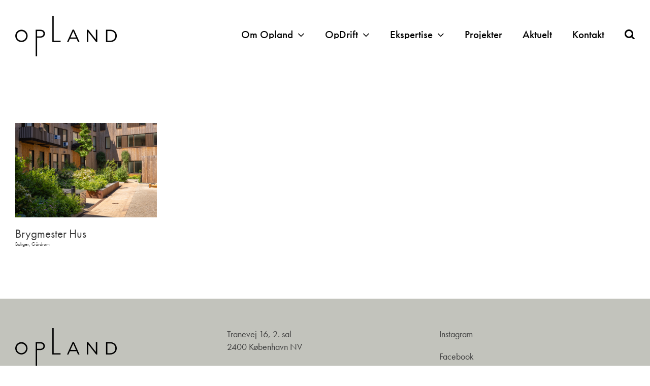

--- FILE ---
content_type: image/svg+xml
request_url: https://usercontent.one/wp/www.opland.eu/wp-content/uploads/2021/01/Opland_logo_250121_2.svg?media=1737380010
body_size: 1400
content:
<?xml version="1.0" encoding="utf-8"?>
<!-- Generator: Adobe Illustrator 25.0.0, SVG Export Plug-In . SVG Version: 6.00 Build 0)  -->
<svg version="1.1" id="Layer_1" xmlns="http://www.w3.org/2000/svg" xmlns:xlink="http://www.w3.org/1999/xlink" x="0px" y="0px"
	 viewBox="0 0 150 59.86" style="enable-background:new 0 0 150 59.86;" xml:space="preserve">
<style type="text/css">
	.st0{fill:none;}
</style>
<rect x="-272.9" y="-110.05" class="st0" width="698.66" height="279.97"/>
<g>
	<path d="M140.35,22.5c4.59,0,7.52,3.16,7.52,7.19v0.05c0,4.02-2.93,7.13-7.52,7.13h-4.25V22.5H140.35z M134.05,38.76h6.3
		c5.71,0,9.65-3.97,9.65-9.08v-0.05c0-5.11-3.94-9.03-9.65-9.03h-6.3V38.76z M105.78,38.76h2V23.87l11.72,14.89h1.63V20.6h-2v14.55
		L107.69,20.6h-1.92V38.76z M81.52,32.09l4.15-9.23l4.12,9.23H81.52z M76.47,38.76h2.1l2.15-4.8h9.88l2.13,4.8h2.21l-8.27-18.29
		h-1.92L76.47,38.76z M54.7,38.76h12.27v-1.89H56.75V0H54.7V38.76z M32.16,30.49V22.5h4.59c2.93,0,4.88,1.35,4.88,3.94v0.05
		c0,2.38-1.97,3.99-4.98,3.99H32.16z M30.11,59.86h2.05V32.35h4.41c3.86,0,7.13-2.02,7.13-5.94v-0.05c0-3.58-2.7-5.76-6.8-5.76h-6.8
		V59.86z"/>
	<path d="M18.16,29.69c0,5.01-4.07,9.08-9.08,9.08C4.07,38.77,0,34.7,0,29.69c0-5.01,4.07-9.08,9.08-9.08
		C14.09,20.61,18.16,24.67,18.16,29.69 M9.07,22.72c-3.88,0-7.02,3.15-7.02,7.02c0,3.88,3.15,7.03,7.02,7.03s7.02-3.15,7.02-7.03
		C16.09,25.86,12.95,22.72,9.07,22.72"/>
</g>
</svg>
